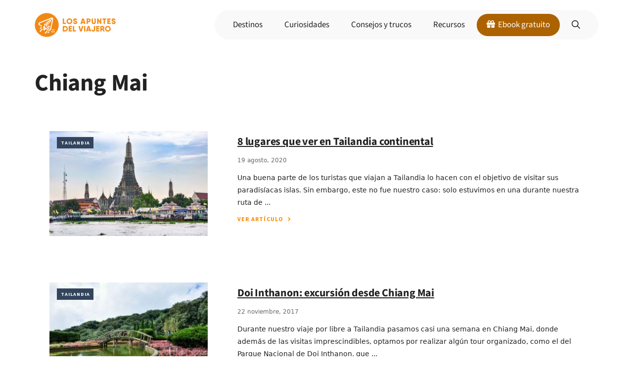

--- FILE ---
content_type: text/html; charset=UTF-8
request_url: https://losapuntesdelviajero.com/tag/chiang-mai/
body_size: 15448
content:
<!DOCTYPE html><html lang="es"><head><meta charset="UTF-8"><link rel="preconnect" href="https://fonts.gstatic.com/" crossorigin /><meta name='robots' content='noindex, follow' /><meta name="viewport" content="width=device-width, initial-scale=1"><title>Chiang Mai Archives | Los apuntes del viajero</title><meta name="description" content="Recopilación de todos los artículos de Los apuntes del viajero relacionados con" /><meta property="og:locale" content="es_ES" /><meta property="og:type" content="article" /><meta property="og:title" content="Chiang Mai Archives | Los apuntes del viajero" /><meta property="og:description" content="Recopilación de todos los artículos de Los apuntes del viajero relacionados con" /><meta property="og:url" content="https://losapuntesdelviajero.com/tag/chiang-mai/" /><meta property="og:site_name" content="Los apuntes del viajero" /><meta name="twitter:card" content="summary_large_image" /> <script type="application/ld+json" class="yoast-schema-graph">{"@context":"https://schema.org","@graph":[{"@type":"CollectionPage","@id":"https://losapuntesdelviajero.com/tag/chiang-mai/","url":"https://losapuntesdelviajero.com/tag/chiang-mai/","name":"Chiang Mai Archives | Los apuntes del viajero","isPartOf":{"@id":"https://losapuntesdelviajero.com/#website"},"primaryImageOfPage":{"@id":"https://losapuntesdelviajero.com/tag/chiang-mai/#primaryimage"},"image":{"@id":"https://losapuntesdelviajero.com/tag/chiang-mai/#primaryimage"},"thumbnailUrl":"https://losapuntesdelviajero.com/wp-content/uploads/2020/08/Bangkok-Que-ver-en-Tailandia.jpg","description":"Recopilación de todos los artículos de Los apuntes del viajero relacionados con","inLanguage":"es"},{"@type":"ImageObject","inLanguage":"es","@id":"https://losapuntesdelviajero.com/tag/chiang-mai/#primaryimage","url":"https://losapuntesdelviajero.com/wp-content/uploads/2020/08/Bangkok-Que-ver-en-Tailandia.jpg","contentUrl":"https://losapuntesdelviajero.com/wp-content/uploads/2020/08/Bangkok-Que-ver-en-Tailandia.jpg","width":800,"height":531,"caption":"Bangkok - Que ver en Tailandia"},{"@type":"WebSite","@id":"https://losapuntesdelviajero.com/#website","url":"https://losapuntesdelviajero.com/","name":"Los apuntes del viajero","description":"Blog de viajes por Europa y más allá · Desde 2008","publisher":{"@id":"https://losapuntesdelviajero.com/#organization"},"potentialAction":[{"@type":"SearchAction","target":{"@type":"EntryPoint","urlTemplate":"https://losapuntesdelviajero.com/?s={search_term_string}"},"query-input":{"@type":"PropertyValueSpecification","valueRequired":true,"valueName":"search_term_string"}}],"inLanguage":"es"},{"@type":"Organization","@id":"https://losapuntesdelviajero.com/#organization","name":"Los apuntes del viajero","url":"https://losapuntesdelviajero.com/","logo":{"@type":"ImageObject","inLanguage":"es","@id":"https://losapuntesdelviajero.com/#/schema/logo/image/","url":"https://losapuntesdelviajero.com/wp-content/uploads/2023/01/logotipo_circular_naranja.png","contentUrl":"https://losapuntesdelviajero.com/wp-content/uploads/2023/01/logotipo_circular_naranja.png","width":400,"height":400,"caption":"Los apuntes del viajero"},"image":{"@id":"https://losapuntesdelviajero.com/#/schema/logo/image/"},"sameAs":["https://www.facebook.com/apuntesdelviajero","https://instagram.com/apuntesviajero/","https://www.pinterest.es/apuntesviajero/","https://losapuntesdelviajero.substack.com/","https://www.youtube.com/c/losapuntesdelviajero"]}]}</script> <link href="https://fonts.googleapis.com" rel="preconnect" crossorigin><link href="https://use.fontawesome.com" rel="preconnect"><link href="https://pagead2.googlesyndication.com" rel="dns-prefetch"><link href="https://www.googletagmanager.com" rel="dns-prefetch"><link href="https://ajax.googleapis.com" rel="dns-prefetch"><link href="https://googleads.g.doubleclick.net" rel="dns-prefetch"><link href="https://region1.analytics.google.com" rel="dns-prefetch"><link href="https://stats.g.doubleclick.net" rel="dns-prefetch"><link href="https://www.google.es" rel="dns-prefetch"><link href="https://www.google-analytics.com" rel="dns-prefetch"><link href="https://www.google.com" rel="dns-prefetch"><link href="https://use.fontawesome.com/releases/v5.15.4/webfonts/fa-solid-900.woff2" rel="preload" as="font" type="font/woff2" crossorigin><link rel="alternate" type="application/rss+xml" title="Los apuntes del viajero &raquo; Feed" href="https://losapuntesdelviajero.com/feed/" /><link rel="alternate" type="application/rss+xml" title="Los apuntes del viajero &raquo; Feed de los comentarios" href="https://losapuntesdelviajero.com/comments/feed/" /><link rel="alternate" type="application/rss+xml" title="Los apuntes del viajero &raquo; Etiqueta Chiang Mai del feed" href="https://losapuntesdelviajero.com/tag/chiang-mai/feed/" /> <script src="[data-uri]" defer></script><script data-optimized="1" src="https://losapuntesdelviajero.com/wp-content/plugins/litespeed-cache/assets/js/webfontloader.min.js" defer></script><link data-optimized="2" rel="stylesheet" href="https://losapuntesdelviajero.com/wp-content/litespeed/css/37148befd0594a3e05428fc6ce98774d.css?ver=4fac6" /><style id='wp-block-image-inline-css'>.wp-block-image>a,.wp-block-image>figure>a{display:inline-block}.wp-block-image img{box-sizing:border-box;height:auto;max-width:100%;vertical-align:bottom}@media not (prefers-reduced-motion){.wp-block-image img.hide{visibility:hidden}.wp-block-image img.show{animation:show-content-image .4s}}.wp-block-image[style*=border-radius] img,.wp-block-image[style*=border-radius]>a{border-radius:inherit}.wp-block-image.has-custom-border img{box-sizing:border-box}.wp-block-image.aligncenter{text-align:center}.wp-block-image.alignfull>a,.wp-block-image.alignwide>a{width:100%}.wp-block-image.alignfull img,.wp-block-image.alignwide img{height:auto;width:100%}.wp-block-image .aligncenter,.wp-block-image .alignleft,.wp-block-image .alignright,.wp-block-image.aligncenter,.wp-block-image.alignleft,.wp-block-image.alignright{display:table}.wp-block-image .aligncenter>figcaption,.wp-block-image .alignleft>figcaption,.wp-block-image .alignright>figcaption,.wp-block-image.aligncenter>figcaption,.wp-block-image.alignleft>figcaption,.wp-block-image.alignright>figcaption{caption-side:bottom;display:table-caption}.wp-block-image .alignleft{float:left;margin:.5em 1em .5em 0}.wp-block-image .alignright{float:right;margin:.5em 0 .5em 1em}.wp-block-image .aligncenter{margin-left:auto;margin-right:auto}.wp-block-image :where(figcaption){margin-bottom:1em;margin-top:.5em}.wp-block-image.is-style-circle-mask img{border-radius:9999px}@supports ((-webkit-mask-image:none) or (mask-image:none)) or (-webkit-mask-image:none){.wp-block-image.is-style-circle-mask img{border-radius:0;-webkit-mask-image:url('data:image/svg+xml;utf8,<svg viewBox="0 0 100 100" xmlns="http://www.w3.org/2000/svg"><circle cx="50" cy="50" r="50"/></svg>');mask-image:url('data:image/svg+xml;utf8,<svg viewBox="0 0 100 100" xmlns="http://www.w3.org/2000/svg"><circle cx="50" cy="50" r="50"/></svg>');mask-mode:alpha;-webkit-mask-position:center;mask-position:center;-webkit-mask-repeat:no-repeat;mask-repeat:no-repeat;-webkit-mask-size:contain;mask-size:contain}}:root :where(.wp-block-image.is-style-rounded img,.wp-block-image .is-style-rounded img){border-radius:9999px}.wp-block-image figure{margin:0}.wp-lightbox-container{display:flex;flex-direction:column;position:relative}.wp-lightbox-container img{cursor:zoom-in}.wp-lightbox-container img:hover+button{opacity:1}.wp-lightbox-container button{align-items:center;backdrop-filter:blur(16px) saturate(180%);background-color:#5a5a5a40;border:none;border-radius:4px;cursor:zoom-in;display:flex;height:20px;justify-content:center;opacity:0;padding:0;position:absolute;right:16px;text-align:center;top:16px;width:20px;z-index:100}@media not (prefers-reduced-motion){.wp-lightbox-container button{transition:opacity .2s ease}}.wp-lightbox-container button:focus-visible{outline:3px auto #5a5a5a40;outline:3px auto -webkit-focus-ring-color;outline-offset:3px}.wp-lightbox-container button:hover{cursor:pointer;opacity:1}.wp-lightbox-container button:focus{opacity:1}.wp-lightbox-container button:focus,.wp-lightbox-container button:hover,.wp-lightbox-container button:not(:hover):not(:active):not(.has-background){background-color:#5a5a5a40;border:none}.wp-lightbox-overlay{box-sizing:border-box;cursor:zoom-out;height:100vh;left:0;overflow:hidden;position:fixed;top:0;visibility:hidden;width:100%;z-index:100000}.wp-lightbox-overlay .close-button{align-items:center;cursor:pointer;display:flex;justify-content:center;min-height:40px;min-width:40px;padding:0;position:absolute;right:calc(env(safe-area-inset-right) + 16px);top:calc(env(safe-area-inset-top) + 16px);z-index:5000000}.wp-lightbox-overlay .close-button:focus,.wp-lightbox-overlay .close-button:hover,.wp-lightbox-overlay .close-button:not(:hover):not(:active):not(.has-background){background:none;border:none}.wp-lightbox-overlay .lightbox-image-container{height:var(--wp--lightbox-container-height);left:50%;overflow:hidden;position:absolute;top:50%;transform:translate(-50%,-50%);transform-origin:top left;width:var(--wp--lightbox-container-width);z-index:9999999999}.wp-lightbox-overlay .wp-block-image{align-items:center;box-sizing:border-box;display:flex;height:100%;justify-content:center;margin:0;position:relative;transform-origin:0 0;width:100%;z-index:3000000}.wp-lightbox-overlay .wp-block-image img{height:var(--wp--lightbox-image-height);min-height:var(--wp--lightbox-image-height);min-width:var(--wp--lightbox-image-width);width:var(--wp--lightbox-image-width)}.wp-lightbox-overlay .wp-block-image figcaption{display:none}.wp-lightbox-overlay button{background:none;border:none}.wp-lightbox-overlay .scrim{background-color:#fff;height:100%;opacity:.9;position:absolute;width:100%;z-index:2000000}.wp-lightbox-overlay.active{visibility:visible}@media not (prefers-reduced-motion){.wp-lightbox-overlay.active{animation:turn-on-visibility .25s both}.wp-lightbox-overlay.active img{animation:turn-on-visibility .35s both}.wp-lightbox-overlay.show-closing-animation:not(.active){animation:turn-off-visibility .35s both}.wp-lightbox-overlay.show-closing-animation:not(.active) img{animation:turn-off-visibility .25s both}.wp-lightbox-overlay.zoom.active{animation:none;opacity:1;visibility:visible}.wp-lightbox-overlay.zoom.active .lightbox-image-container{animation:lightbox-zoom-in .4s}.wp-lightbox-overlay.zoom.active .lightbox-image-container img{animation:none}.wp-lightbox-overlay.zoom.active .scrim{animation:turn-on-visibility .4s forwards}.wp-lightbox-overlay.zoom.show-closing-animation:not(.active){animation:none}.wp-lightbox-overlay.zoom.show-closing-animation:not(.active) .lightbox-image-container{animation:lightbox-zoom-out .4s}.wp-lightbox-overlay.zoom.show-closing-animation:not(.active) .lightbox-image-container img{animation:none}.wp-lightbox-overlay.zoom.show-closing-animation:not(.active) .scrim{animation:turn-off-visibility .4s forwards}}@keyframes show-content-image{0%{visibility:hidden}99%{visibility:hidden}to{visibility:visible}}@keyframes turn-on-visibility{0%{opacity:0}to{opacity:1}}@keyframes turn-off-visibility{0%{opacity:1;visibility:visible}99%{opacity:0;visibility:visible}to{opacity:0;visibility:hidden}}@keyframes lightbox-zoom-in{0%{transform:translate(calc((-100vw + var(--wp--lightbox-scrollbar-width))/2 + var(--wp--lightbox-initial-left-position)),calc(-50vh + var(--wp--lightbox-initial-top-position))) scale(var(--wp--lightbox-scale))}to{transform:translate(-50%,-50%) scale(1)}}@keyframes lightbox-zoom-out{0%{transform:translate(-50%,-50%) scale(1);visibility:visible}99%{visibility:visible}to{transform:translate(calc((-100vw + var(--wp--lightbox-scrollbar-width))/2 + var(--wp--lightbox-initial-left-position)),calc(-50vh + var(--wp--lightbox-initial-top-position))) scale(var(--wp--lightbox-scale));visibility:hidden}}
/*# sourceURL=https://losapuntesdelviajero.com/wp-includes/blocks/image/style.min.css */</style> <script src="https://losapuntesdelviajero.com/wp-includes/js/jquery/jquery.min.js?ver=3.7.1" id="jquery-core-js" defer data-deferred="1"></script> <script src="https://losapuntesdelviajero.com/wp-includes/js/jquery/jquery-migrate.min.js?ver=3.4.1" id="jquery-migrate-js" defer data-deferred="1"></script>  <script>(function(w,d,s,l,i){w[l]=w[l]||[];w[l].push({'gtm.start':
new Date().getTime(),event:'gtm.js'});var f=d.getElementsByTagName(s)[0],
j=d.createElement(s),dl=l!='dataLayer'?'&l='+l:'';j.async=true;j.src=
'https://www.googletagmanager.com/gtm.js?id='+i+dl;f.parentNode.insertBefore(j,f);
})(window,document,'script','dataLayer','GTM-WT2369B');</script> <link rel="icon" href="https://losapuntesdelviajero.com/wp-content/uploads/2018/11/cropped-favicon_1_naranja-32x32.png" sizes="32x32" /><link rel="icon" href="https://losapuntesdelviajero.com/wp-content/uploads/2018/11/cropped-favicon_1_naranja-192x192.png" sizes="192x192" /><link rel="apple-touch-icon" href="https://losapuntesdelviajero.com/wp-content/uploads/2018/11/cropped-favicon_1_naranja-180x180.png" /><meta name="msapplication-TileImage" content="https://losapuntesdelviajero.com/wp-content/uploads/2018/11/cropped-favicon_1_naranja-270x270.png" /></head><body class="archive tag tag-chiang-mai tag-445 wp-custom-logo wp-embed-responsive wp-theme-generatepress wp-child-theme-generatepress_child post-image-below-header post-image-aligned-center slideout-enabled slideout-mobile sticky-menu-slide no-sidebar nav-float-right one-container header-aligned-left dropdown-hover" itemtype="https://schema.org/Blog" itemscope>
<noscript><iframe src="https://www.googletagmanager.com/ns.html?id=GTM-WT2369B"
height="0" width="0" style="display:none;visibility:hidden"></iframe></noscript>
<a class="screen-reader-text skip-link" href="#content" title="Saltar al contenido">Saltar al contenido</a><header class="site-header has-inline-mobile-toggle" id="masthead" aria-label="Sitio"  itemtype="https://schema.org/WPHeader" itemscope><div class="inside-header grid-container"><div class="site-logo">
<a href="https://losapuntesdelviajero.com/" rel="home">
<img  class="header-image is-logo-image" alt="Los apuntes del viajero" src="https://losapuntesdelviajero.com/wp-content/uploads/2020/12/cropped-cropped-cropped-amp-logo-nar-hor-55px.png" srcset="https://losapuntesdelviajero.com/wp-content/uploads/2020/12/cropped-cropped-cropped-amp-logo-nar-hor-55px.png 1x, https://losapuntesdelviajero.com/wp-content/uploads/2018/11/logo-los-apuntes-del-viajero_retina2x.png 2x" width="164" height="49" />
</a></div><nav class="main-navigation mobile-menu-control-wrapper" id="mobile-menu-control-wrapper" aria-label="Cambiar a móvil"><div class="menu-bar-items">	<span class="menu-bar-item">
<a href="#" role="button" aria-label="Abrir búsqueda" aria-haspopup="dialog" aria-controls="gp-search" data-gpmodal-trigger="gp-search"><span class="gp-icon icon-search"><svg viewBox="0 0 512 512" aria-hidden="true" xmlns="http://www.w3.org/2000/svg" width="1em" height="1em"><path fill-rule="evenodd" clip-rule="evenodd" d="M208 48c-88.366 0-160 71.634-160 160s71.634 160 160 160 160-71.634 160-160S296.366 48 208 48zM0 208C0 93.125 93.125 0 208 0s208 93.125 208 208c0 48.741-16.765 93.566-44.843 129.024l133.826 134.018c9.366 9.379 9.355 24.575-.025 33.941-9.379 9.366-24.575 9.355-33.941-.025L337.238 370.987C301.747 399.167 256.839 416 208 416 93.125 416 0 322.875 0 208z" /></svg><svg viewBox="0 0 512 512" aria-hidden="true" xmlns="http://www.w3.org/2000/svg" width="1em" height="1em"><path d="M71.029 71.029c9.373-9.372 24.569-9.372 33.942 0L256 222.059l151.029-151.03c9.373-9.372 24.569-9.372 33.942 0 9.372 9.373 9.372 24.569 0 33.942L289.941 256l151.03 151.029c9.372 9.373 9.372 24.569 0 33.942-9.373 9.372-24.569 9.372-33.942 0L256 289.941l-151.029 151.03c-9.373 9.372-24.569 9.372-33.942 0-9.372-9.373-9.372-24.569 0-33.942L222.059 256 71.029 104.971c-9.372-9.373-9.372-24.569 0-33.942z" /></svg></span></a>
</span></div>		<button data-nav="site-navigation" class="menu-toggle" aria-controls="generate-slideout-menu" aria-expanded="false">
<span class="gp-icon icon-menu-bars"><svg viewBox="0 0 512 512" aria-hidden="true" xmlns="http://www.w3.org/2000/svg" width="1em" height="1em"><path d="M0 96c0-13.255 10.745-24 24-24h464c13.255 0 24 10.745 24 24s-10.745 24-24 24H24c-13.255 0-24-10.745-24-24zm0 160c0-13.255 10.745-24 24-24h464c13.255 0 24 10.745 24 24s-10.745 24-24 24H24c-13.255 0-24-10.745-24-24zm0 160c0-13.255 10.745-24 24-24h464c13.255 0 24 10.745 24 24s-10.745 24-24 24H24c-13.255 0-24-10.745-24-24z" /></svg><svg viewBox="0 0 512 512" aria-hidden="true" xmlns="http://www.w3.org/2000/svg" width="1em" height="1em"><path d="M71.029 71.029c9.373-9.372 24.569-9.372 33.942 0L256 222.059l151.029-151.03c9.373-9.372 24.569-9.372 33.942 0 9.372 9.373 9.372 24.569 0 33.942L289.941 256l151.03 151.029c9.372 9.373 9.372 24.569 0 33.942-9.373 9.372-24.569 9.372-33.942 0L256 289.941l-151.029 151.03c-9.373 9.372-24.569 9.372-33.942 0-9.372-9.373-9.372-24.569 0-33.942L222.059 256 71.029 104.971c-9.372-9.373-9.372-24.569 0-33.942z" /></svg></span><span class="screen-reader-text">Menú</span>		</button></nav><nav class="main-navigation has-menu-bar-items sub-menu-right" id="site-navigation" aria-label="Principal"  itemtype="https://schema.org/SiteNavigationElement" itemscope><div class="inside-navigation grid-container">
<button class="menu-toggle" aria-controls="generate-slideout-menu" aria-expanded="false">
<span class="gp-icon icon-menu-bars"><svg viewBox="0 0 512 512" aria-hidden="true" xmlns="http://www.w3.org/2000/svg" width="1em" height="1em"><path d="M0 96c0-13.255 10.745-24 24-24h464c13.255 0 24 10.745 24 24s-10.745 24-24 24H24c-13.255 0-24-10.745-24-24zm0 160c0-13.255 10.745-24 24-24h464c13.255 0 24 10.745 24 24s-10.745 24-24 24H24c-13.255 0-24-10.745-24-24zm0 160c0-13.255 10.745-24 24-24h464c13.255 0 24 10.745 24 24s-10.745 24-24 24H24c-13.255 0-24-10.745-24-24z" /></svg><svg viewBox="0 0 512 512" aria-hidden="true" xmlns="http://www.w3.org/2000/svg" width="1em" height="1em"><path d="M71.029 71.029c9.373-9.372 24.569-9.372 33.942 0L256 222.059l151.029-151.03c9.373-9.372 24.569-9.372 33.942 0 9.372 9.373 9.372 24.569 0 33.942L289.941 256l151.03 151.029c9.372 9.373 9.372 24.569 0 33.942-9.373 9.372-24.569 9.372-33.942 0L256 289.941l-151.029 151.03c-9.373 9.372-24.569 9.372-33.942 0-9.372-9.373-9.372-24.569 0-33.942L222.059 256 71.029 104.971c-9.372-9.373-9.372-24.569 0-33.942z" /></svg></span><span class="screen-reader-text">Menú</span>				</button><div id="primary-menu" class="main-nav"><ul id="menu-ubermenu" class=" menu sf-menu"><li id="menu-item-23955" class="menu-item menu-item-type-post_type menu-item-object-page menu-item-23955"><a href="https://losapuntesdelviajero.com/destinos/">Destinos</a></li><li id="menu-item-23956" class="menu-item menu-item-type-taxonomy menu-item-object-category menu-item-23956"><a href="https://losapuntesdelviajero.com/viajar/curiosidades-viajes/">Curiosidades</a></li><li id="menu-item-23957" class="menu-item menu-item-type-taxonomy menu-item-object-category menu-item-23957"><a href="https://losapuntesdelviajero.com/viajar/consejos-trucos-viajes/">Consejos y trucos</a></li><li id="menu-item-12913" class="menu-item menu-item-type-post_type menu-item-object-page menu-item-12913"><a href="https://losapuntesdelviajero.com/webs-para-organizar-viaje/">Recursos</a></li><li id="menu-item-24474" class="menu-item menu-item-type-post_type menu-item-object-page menu-item-24474"><a href="https://losapuntesdelviajero.com/newsletter/"><i class="fas fa-gift"></i> Ebook gratuito</a></li></ul></div><div class="menu-bar-items">	<span class="menu-bar-item">
<a href="#" role="button" aria-label="Abrir búsqueda" aria-haspopup="dialog" aria-controls="gp-search" data-gpmodal-trigger="gp-search"><span class="gp-icon icon-search"><svg viewBox="0 0 512 512" aria-hidden="true" xmlns="http://www.w3.org/2000/svg" width="1em" height="1em"><path fill-rule="evenodd" clip-rule="evenodd" d="M208 48c-88.366 0-160 71.634-160 160s71.634 160 160 160 160-71.634 160-160S296.366 48 208 48zM0 208C0 93.125 93.125 0 208 0s208 93.125 208 208c0 48.741-16.765 93.566-44.843 129.024l133.826 134.018c9.366 9.379 9.355 24.575-.025 33.941-9.379 9.366-24.575 9.355-33.941-.025L337.238 370.987C301.747 399.167 256.839 416 208 416 93.125 416 0 322.875 0 208z" /></svg><svg viewBox="0 0 512 512" aria-hidden="true" xmlns="http://www.w3.org/2000/svg" width="1em" height="1em"><path d="M71.029 71.029c9.373-9.372 24.569-9.372 33.942 0L256 222.059l151.029-151.03c9.373-9.372 24.569-9.372 33.942 0 9.372 9.373 9.372 24.569 0 33.942L289.941 256l151.03 151.029c9.372 9.373 9.372 24.569 0 33.942-9.373 9.372-24.569 9.372-33.942 0L256 289.941l-151.029 151.03c-9.373 9.372-24.569 9.372-33.942 0-9.372-9.373-9.372-24.569 0-33.942L222.059 256 71.029 104.971c-9.372-9.373-9.372-24.569 0-33.942z" /></svg></span></a>
</span></div></div></nav></div></header><div class="site grid-container container hfeed" id="page"><div class="site-content" id="content"><div class="content-area" id="primary"><main class="site-main" id="main"><header class="page-header" aria-label="Página"><div class="grid-container grid-parent"><p id="breadcrumbs"></p></div><h1 class="page-title">
Chiang Mai</h1></header><article id="post-15045" class="dynamic-content-template post-15045 post type-post status-publish format-standard has-post-thumbnail hentry category-tailandia tag-bangkok tag-chiang-mai tag-chiang-rai tag-kanchanaburi tag-patri no-featured-image-padding"><div class="gb-container gb-container-f8c89c2a"><div class="gb-inside-container"><div class="gb-grid-wrapper gb-grid-wrapper-77674f56"><div class="gb-grid-column gb-grid-column-e8a7c358"><div class="gb-container gb-container-e8a7c358"><div class="wp-block-group"><div class="wp-block-group__inner-container is-layout-constrained wp-block-group-is-layout-constrained"><div class="gb-container gb-container-2a4a34eb"><div class="gb-inside-container"><div class="gb-button-wrapper gb-button-wrapper-135f96db">
<a class="gb-button gb-button-db7e6d2e gb-button-text post-term-item post-term-tailandia" href="https://losapuntesdelviajero.com/viajar/asia/tailandia/">Tailandia</a></div></div></div><figure class="gb-block-image gb-block-image-40dc14bb"><a href="https://losapuntesdelviajero.com/que-ver-tailandia/"><img data-lazyloaded="1" src="[data-uri]" width="300" height="199" data-src="https://losapuntesdelviajero.com/wp-content/uploads/2020/08/Bangkok-Que-ver-en-Tailandia-300x199.jpg" class="gb-image-40dc14bb" alt="Bangkok - Que ver en Tailandia" decoding="async" data-srcset="https://losapuntesdelviajero.com/wp-content/uploads/2020/08/Bangkok-Que-ver-en-Tailandia-300x199.jpg 300w, https://losapuntesdelviajero.com/wp-content/uploads/2020/08/Bangkok-Que-ver-en-Tailandia-768x510.jpg 768w, https://losapuntesdelviajero.com/wp-content/uploads/2020/08/Bangkok-Que-ver-en-Tailandia-310x205.jpg 310w, https://losapuntesdelviajero.com/wp-content/uploads/2020/08/Bangkok-Que-ver-en-Tailandia.jpg 800w" data-sizes="(max-width: 300px) 100vw, 300px" /><noscript><img width="300" height="199" src="https://losapuntesdelviajero.com/wp-content/uploads/2020/08/Bangkok-Que-ver-en-Tailandia-300x199.jpg" class="gb-image-40dc14bb" alt="Bangkok - Que ver en Tailandia" decoding="async" srcset="https://losapuntesdelviajero.com/wp-content/uploads/2020/08/Bangkok-Que-ver-en-Tailandia-300x199.jpg 300w, https://losapuntesdelviajero.com/wp-content/uploads/2020/08/Bangkok-Que-ver-en-Tailandia-768x510.jpg 768w, https://losapuntesdelviajero.com/wp-content/uploads/2020/08/Bangkok-Que-ver-en-Tailandia-310x205.jpg 310w, https://losapuntesdelviajero.com/wp-content/uploads/2020/08/Bangkok-Que-ver-en-Tailandia.jpg 800w" sizes="(max-width: 300px) 100vw, 300px" /></noscript></a></figure></div></div></div></div><div class="gb-grid-column gb-grid-column-57e77889"><div class="gb-container gb-container-57e77889"><div class="gb-container gb-container-71ff0ae8"><div class="gb-inside-container"><h2 class="gb-headline gb-headline-c113596a gb-headline-text"><a href="https://losapuntesdelviajero.com/que-ver-tailandia/">8 lugares que ver en Tailandia continental</a></h2><div class="gb-headline gb-headline-6cffd192 gb-headline-text"><time class="entry-date published" datetime="2020-08-19T11:48:59+02:00">19 agosto, 2020</time></div><p class="gb-headline gb-headline-4259b56a gb-headline-text">Una buena parte de los turistas que viajan a Tailandia lo hacen con el objetivo de visitar sus paradisíacas islas. Sin embargo, este no fue nuestro caso: solo estuvimos en una durante nuestra ruta de ...</p><div class="gb-button-wrapper gb-button-wrapper-5cbe57a5">
<a class="gb-button gb-button-77995f77" href="https://losapuntesdelviajero.com/que-ver-tailandia/"><span class="gb-button-text">ver artículo</span><span class="gb-icon"><svg aria-hidden="true" role="img" height="1em" width="1em" viewbox="0 0 256 512" xmlns="http://www.w3.org/2000/svg"><path fill="currentColor" d="M224.3 273l-136 136c-9.4 9.4-24.6 9.4-33.9 0l-22.6-22.6c-9.4-9.4-9.4-24.6 0-33.9l96.4-96.4-96.4-96.4c-9.4-9.4-9.4-24.6 0-33.9L54.3 103c9.4-9.4 24.6-9.4 33.9 0l136 136c9.5 9.4 9.5 24.6.1 34z"></path></svg></span></a></div></div></div></div></div></div></div></div></article><article id="post-9502" class="dynamic-content-template post-9502 post type-post status-publish format-standard has-post-thumbnail hentry category-tailandia tag-chiang-mai tag-rincones-naturales no-featured-image-padding"><div class="gb-container gb-container-f8c89c2a"><div class="gb-inside-container"><div class="gb-grid-wrapper gb-grid-wrapper-77674f56"><div class="gb-grid-column gb-grid-column-e8a7c358"><div class="gb-container gb-container-e8a7c358"><div class="wp-block-group"><div class="wp-block-group__inner-container is-layout-constrained wp-block-group-is-layout-constrained"><div class="gb-container gb-container-2a4a34eb"><div class="gb-inside-container"><div class="gb-button-wrapper gb-button-wrapper-135f96db">
<a class="gb-button gb-button-db7e6d2e gb-button-text post-term-item post-term-tailandia" href="https://losapuntesdelviajero.com/viajar/asia/tailandia/">Tailandia</a></div></div></div><figure class="gb-block-image gb-block-image-40dc14bb"><a href="https://losapuntesdelviajero.com/doi-inthanon-excursion-chiang-mai/"><img data-lazyloaded="1" src="[data-uri]" width="300" height="199" data-src="https://losapuntesdelviajero.com/wp-content/uploads/2017/11/Excursión-a-Doi-Inthanon-desde-Chiang-Mai-Tailandia-20-300x199.jpg" class="gb-image-40dc14bb" alt="Excursión a Doi Inthanon desde Chiang Mai - Tailandia" decoding="async" data-srcset="https://losapuntesdelviajero.com/wp-content/uploads/2017/11/Excursión-a-Doi-Inthanon-desde-Chiang-Mai-Tailandia-20-300x199.jpg 300w, https://losapuntesdelviajero.com/wp-content/uploads/2017/11/Excursión-a-Doi-Inthanon-desde-Chiang-Mai-Tailandia-20-768x510.jpg 768w, https://losapuntesdelviajero.com/wp-content/uploads/2017/11/Excursión-a-Doi-Inthanon-desde-Chiang-Mai-Tailandia-20-310x205.jpg 310w, https://losapuntesdelviajero.com/wp-content/uploads/2017/11/Excursión-a-Doi-Inthanon-desde-Chiang-Mai-Tailandia-20.jpg 800w" data-sizes="(max-width: 300px) 100vw, 300px" /><noscript><img width="300" height="199" src="https://losapuntesdelviajero.com/wp-content/uploads/2017/11/Excursión-a-Doi-Inthanon-desde-Chiang-Mai-Tailandia-20-300x199.jpg" class="gb-image-40dc14bb" alt="Excursión a Doi Inthanon desde Chiang Mai - Tailandia" decoding="async" srcset="https://losapuntesdelviajero.com/wp-content/uploads/2017/11/Excursión-a-Doi-Inthanon-desde-Chiang-Mai-Tailandia-20-300x199.jpg 300w, https://losapuntesdelviajero.com/wp-content/uploads/2017/11/Excursión-a-Doi-Inthanon-desde-Chiang-Mai-Tailandia-20-768x510.jpg 768w, https://losapuntesdelviajero.com/wp-content/uploads/2017/11/Excursión-a-Doi-Inthanon-desde-Chiang-Mai-Tailandia-20-310x205.jpg 310w, https://losapuntesdelviajero.com/wp-content/uploads/2017/11/Excursión-a-Doi-Inthanon-desde-Chiang-Mai-Tailandia-20.jpg 800w" sizes="(max-width: 300px) 100vw, 300px" /></noscript></a></figure></div></div></div></div><div class="gb-grid-column gb-grid-column-57e77889"><div class="gb-container gb-container-57e77889"><div class="gb-container gb-container-71ff0ae8"><div class="gb-inside-container"><h2 class="gb-headline gb-headline-c113596a gb-headline-text"><a href="https://losapuntesdelviajero.com/doi-inthanon-excursion-chiang-mai/">Doi Inthanon: excursión desde Chiang Mai</a></h2><div class="gb-headline gb-headline-6cffd192 gb-headline-text"><time class="entry-date published" datetime="2017-11-22T17:48:21+01:00">22 noviembre, 2017</time></div><p class="gb-headline gb-headline-4259b56a gb-headline-text">Durante nuestro viaje por libre a Tailandia pasamos casi una semana en Chiang Mai, donde además de las visitas imprescindibles, optamos por realizar algún tour organizado, como el del Parque Nacional de Doi Inthanon, que ...</p><div class="gb-button-wrapper gb-button-wrapper-5cbe57a5">
<a class="gb-button gb-button-77995f77" href="https://losapuntesdelviajero.com/doi-inthanon-excursion-chiang-mai/"><span class="gb-button-text">ver artículo</span><span class="gb-icon"><svg aria-hidden="true" role="img" height="1em" width="1em" viewbox="0 0 256 512" xmlns="http://www.w3.org/2000/svg"><path fill="currentColor" d="M224.3 273l-136 136c-9.4 9.4-24.6 9.4-33.9 0l-22.6-22.6c-9.4-9.4-9.4-24.6 0-33.9l96.4-96.4-96.4-96.4c-9.4-9.4-9.4-24.6 0-33.9L54.3 103c9.4-9.4 24.6-9.4 33.9 0l136 136c9.5 9.4 9.5 24.6.1 34z"></path></svg></span></a></div></div></div></div></div></div></div></div></article><article id="post-5395" class="dynamic-content-template post-5395 post type-post status-publish format-standard has-post-thumbnail hentry category-tailandia tag-budismo tag-chiang-mai tag-templos no-featured-image-padding"><div class="gb-container gb-container-f8c89c2a"><div class="gb-inside-container"><div class="gb-grid-wrapper gb-grid-wrapper-77674f56"><div class="gb-grid-column gb-grid-column-e8a7c358"><div class="gb-container gb-container-e8a7c358"><div class="wp-block-group"><div class="wp-block-group__inner-container is-layout-constrained wp-block-group-is-layout-constrained"><div class="gb-container gb-container-2a4a34eb"><div class="gb-inside-container"><div class="gb-button-wrapper gb-button-wrapper-135f96db">
<a class="gb-button gb-button-db7e6d2e gb-button-text post-term-item post-term-tailandia" href="https://losapuntesdelviajero.com/viajar/asia/tailandia/">Tailandia</a></div></div></div><figure class="gb-block-image gb-block-image-40dc14bb"><a href="https://losapuntesdelviajero.com/que-ver-en-chiang-mai-tailandia-10-visitas-imprescindibles/"><img data-lazyloaded="1" src="[data-uri]" width="300" height="199" data-src="https://losapuntesdelviajero.com/wp-content/uploads/2016/11/Lugares-que-ver-en-Chiang-Mai-Tailandia-300x199.jpg" class="gb-image-40dc14bb" alt="Lugares que ver en Chiang Mai - Tailandia" decoding="async" data-srcset="https://losapuntesdelviajero.com/wp-content/uploads/2016/11/Lugares-que-ver-en-Chiang-Mai-Tailandia-300x199.jpg 300w, https://losapuntesdelviajero.com/wp-content/uploads/2016/11/Lugares-que-ver-en-Chiang-Mai-Tailandia-1024x680.jpg 1024w, https://losapuntesdelviajero.com/wp-content/uploads/2016/11/Lugares-que-ver-en-Chiang-Mai-Tailandia-768x510.jpg 768w, https://losapuntesdelviajero.com/wp-content/uploads/2016/11/Lugares-que-ver-en-Chiang-Mai-Tailandia.jpg 1200w" data-sizes="(max-width: 300px) 100vw, 300px" /><noscript><img width="300" height="199" src="https://losapuntesdelviajero.com/wp-content/uploads/2016/11/Lugares-que-ver-en-Chiang-Mai-Tailandia-300x199.jpg" class="gb-image-40dc14bb" alt="Lugares que ver en Chiang Mai - Tailandia" decoding="async" srcset="https://losapuntesdelviajero.com/wp-content/uploads/2016/11/Lugares-que-ver-en-Chiang-Mai-Tailandia-300x199.jpg 300w, https://losapuntesdelviajero.com/wp-content/uploads/2016/11/Lugares-que-ver-en-Chiang-Mai-Tailandia-1024x680.jpg 1024w, https://losapuntesdelviajero.com/wp-content/uploads/2016/11/Lugares-que-ver-en-Chiang-Mai-Tailandia-768x510.jpg 768w, https://losapuntesdelviajero.com/wp-content/uploads/2016/11/Lugares-que-ver-en-Chiang-Mai-Tailandia.jpg 1200w" sizes="(max-width: 300px) 100vw, 300px" /></noscript></a></figure></div></div></div></div><div class="gb-grid-column gb-grid-column-57e77889"><div class="gb-container gb-container-57e77889"><div class="gb-container gb-container-71ff0ae8"><div class="gb-inside-container"><h2 class="gb-headline gb-headline-c113596a gb-headline-text"><a href="https://losapuntesdelviajero.com/que-ver-en-chiang-mai-tailandia-10-visitas-imprescindibles/">10 lugares que ver en Chiang Mai (Tailandia)</a></h2><div class="gb-headline gb-headline-6cffd192 gb-headline-text"><time class="entry-date published" datetime="2016-11-22T19:55:00+01:00">22 noviembre, 2016</time></div><p class="gb-headline gb-headline-4259b56a gb-headline-text">Chiang Mai, situada a unos 700km al norte de Bangkok, es una de las ciudades más visitadas de Tailandia. Naturaleza, fauna, templos budistas, comida callejera, mercadillos y un ambiente relajado y agradable para los turistas son ...</p><div class="gb-button-wrapper gb-button-wrapper-5cbe57a5">
<a class="gb-button gb-button-77995f77" href="https://losapuntesdelviajero.com/que-ver-en-chiang-mai-tailandia-10-visitas-imprescindibles/"><span class="gb-button-text">ver artículo</span><span class="gb-icon"><svg aria-hidden="true" role="img" height="1em" width="1em" viewbox="0 0 256 512" xmlns="http://www.w3.org/2000/svg"><path fill="currentColor" d="M224.3 273l-136 136c-9.4 9.4-24.6 9.4-33.9 0l-22.6-22.6c-9.4-9.4-9.4-24.6 0-33.9l96.4-96.4-96.4-96.4c-9.4-9.4-9.4-24.6 0-33.9L54.3 103c9.4-9.4 24.6-9.4 33.9 0l136 136c9.5 9.4 9.5 24.6.1 34z"></path></svg></span></a></div></div></div></div></div></div></div></div></article><article id="post-7022" class="dynamic-content-template post-7022 post type-post status-publish format-standard has-post-thumbnail hentry category-tailandia tag-budismo tag-chiang-mai tag-chiang-rai tag-templos no-featured-image-padding"><div class="gb-container gb-container-f8c89c2a"><div class="gb-inside-container"><div class="gb-grid-wrapper gb-grid-wrapper-77674f56"><div class="gb-grid-column gb-grid-column-e8a7c358"><div class="gb-container gb-container-e8a7c358"><div class="wp-block-group"><div class="wp-block-group__inner-container is-layout-constrained wp-block-group-is-layout-constrained"><div class="gb-container gb-container-2a4a34eb"><div class="gb-inside-container"><div class="gb-button-wrapper gb-button-wrapper-135f96db">
<a class="gb-button gb-button-db7e6d2e gb-button-text post-term-item post-term-tailandia" href="https://losapuntesdelviajero.com/viajar/asia/tailandia/">Tailandia</a></div></div></div><figure class="gb-block-image gb-block-image-40dc14bb"><a href="https://losapuntesdelviajero.com/templo-blanco-chiang-rai-tailandia/"><img data-lazyloaded="1" src="[data-uri]" width="300" height="199" data-src="https://losapuntesdelviajero.com/wp-content/uploads/2016/01/Templo-Blanco-de-Chiang-Rai-Tailandia-6-300x199.jpg" class="gb-image-40dc14bb" alt="Templo Blanco de Chiang Rai (Tailandia)" decoding="async" data-srcset="https://losapuntesdelviajero.com/wp-content/uploads/2016/01/Templo-Blanco-de-Chiang-Rai-Tailandia-6-300x199.jpg 300w, https://losapuntesdelviajero.com/wp-content/uploads/2016/01/Templo-Blanco-de-Chiang-Rai-Tailandia-6-768x510.jpg 768w, https://losapuntesdelviajero.com/wp-content/uploads/2016/01/Templo-Blanco-de-Chiang-Rai-Tailandia-6-310x205.jpg 310w, https://losapuntesdelviajero.com/wp-content/uploads/2016/01/Templo-Blanco-de-Chiang-Rai-Tailandia-6.jpg 800w" data-sizes="(max-width: 300px) 100vw, 300px" /><noscript><img width="300" height="199" src="https://losapuntesdelviajero.com/wp-content/uploads/2016/01/Templo-Blanco-de-Chiang-Rai-Tailandia-6-300x199.jpg" class="gb-image-40dc14bb" alt="Templo Blanco de Chiang Rai (Tailandia)" decoding="async" srcset="https://losapuntesdelviajero.com/wp-content/uploads/2016/01/Templo-Blanco-de-Chiang-Rai-Tailandia-6-300x199.jpg 300w, https://losapuntesdelviajero.com/wp-content/uploads/2016/01/Templo-Blanco-de-Chiang-Rai-Tailandia-6-768x510.jpg 768w, https://losapuntesdelviajero.com/wp-content/uploads/2016/01/Templo-Blanco-de-Chiang-Rai-Tailandia-6-310x205.jpg 310w, https://losapuntesdelviajero.com/wp-content/uploads/2016/01/Templo-Blanco-de-Chiang-Rai-Tailandia-6.jpg 800w" sizes="(max-width: 300px) 100vw, 300px" /></noscript></a></figure></div></div></div></div><div class="gb-grid-column gb-grid-column-57e77889"><div class="gb-container gb-container-57e77889"><div class="gb-container gb-container-71ff0ae8"><div class="gb-inside-container"><h2 class="gb-headline gb-headline-c113596a gb-headline-text"><a href="https://losapuntesdelviajero.com/templo-blanco-chiang-rai-tailandia/">Templo Blanco de Chiang Rai (Tailandia)</a></h2><div class="gb-headline gb-headline-6cffd192 gb-headline-text"><time class="entry-date published" datetime="2016-01-20T17:58:10+01:00">20 enero, 2016</time></div><p class="gb-headline gb-headline-4259b56a gb-headline-text">Cuando nuestro viaje por Tailandia nos llevó a Chiang Mai (en el norte del país) aún no teníamos claro si continuaríamos la ruta por Laos o si volveríamos hacia el sur. Finalmente decidimos no abarcar demasiado ...</p><div class="gb-button-wrapper gb-button-wrapper-5cbe57a5">
<a class="gb-button gb-button-77995f77" href="https://losapuntesdelviajero.com/templo-blanco-chiang-rai-tailandia/"><span class="gb-button-text">ver artículo</span><span class="gb-icon"><svg aria-hidden="true" role="img" height="1em" width="1em" viewbox="0 0 256 512" xmlns="http://www.w3.org/2000/svg"><path fill="currentColor" d="M224.3 273l-136 136c-9.4 9.4-24.6 9.4-33.9 0l-22.6-22.6c-9.4-9.4-9.4-24.6 0-33.9l96.4-96.4-96.4-96.4c-9.4-9.4-9.4-24.6 0-33.9L54.3 103c9.4-9.4 24.6-9.4 33.9 0l136 136c9.5 9.4 9.5 24.6.1 34z"></path></svg></span></a></div></div></div></div></div></div></div></div></article><article id="post-6495" class="dynamic-content-template post-6495 post type-post status-publish format-standard has-post-thumbnail hentry category-tailandia tag-bangkok tag-chiang-mai tag-patrimonio-de-la-humanidad tag-sukhothai no-featured-image-padding"><div class="gb-container gb-container-f8c89c2a"><div class="gb-inside-container"><div class="gb-grid-wrapper gb-grid-wrapper-77674f56"><div class="gb-grid-column gb-grid-column-e8a7c358"><div class="gb-container gb-container-e8a7c358"><div class="wp-block-group"><div class="wp-block-group__inner-container is-layout-constrained wp-block-group-is-layout-constrained"><div class="gb-container gb-container-2a4a34eb"><div class="gb-inside-container"><div class="gb-button-wrapper gb-button-wrapper-135f96db">
<a class="gb-button gb-button-db7e6d2e gb-button-text post-term-item post-term-tailandia" href="https://losapuntesdelviajero.com/viajar/asia/tailandia/">Tailandia</a></div></div></div><figure class="gb-block-image gb-block-image-40dc14bb"><a href="https://losapuntesdelviajero.com/visitar-sukhothai-tailandia-que-ver-y-como-llegar/"><img data-lazyloaded="1" src="[data-uri]" width="300" height="199" data-src="https://losapuntesdelviajero.com/wp-content/uploads/2015/06/Sukhothai-Tailandia-8-300x199.jpg" class="gb-image-40dc14bb" alt="Wat Si Sawai - Sukhothai - Tailandia" decoding="async" data-srcset="https://losapuntesdelviajero.com/wp-content/uploads/2015/06/Sukhothai-Tailandia-8-300x199.jpg 300w, https://losapuntesdelviajero.com/wp-content/uploads/2015/06/Sukhothai-Tailandia-8-310x205.jpg 310w, https://losapuntesdelviajero.com/wp-content/uploads/2015/06/Sukhothai-Tailandia-8.jpg 800w" data-sizes="(max-width: 300px) 100vw, 300px" /><noscript><img width="300" height="199" src="https://losapuntesdelviajero.com/wp-content/uploads/2015/06/Sukhothai-Tailandia-8-300x199.jpg" class="gb-image-40dc14bb" alt="Wat Si Sawai - Sukhothai - Tailandia" decoding="async" srcset="https://losapuntesdelviajero.com/wp-content/uploads/2015/06/Sukhothai-Tailandia-8-300x199.jpg 300w, https://losapuntesdelviajero.com/wp-content/uploads/2015/06/Sukhothai-Tailandia-8-310x205.jpg 310w, https://losapuntesdelviajero.com/wp-content/uploads/2015/06/Sukhothai-Tailandia-8.jpg 800w" sizes="(max-width: 300px) 100vw, 300px" /></noscript></a></figure></div></div></div></div><div class="gb-grid-column gb-grid-column-57e77889"><div class="gb-container gb-container-57e77889"><div class="gb-container gb-container-71ff0ae8"><div class="gb-inside-container"><h2 class="gb-headline gb-headline-c113596a gb-headline-text"><a href="https://losapuntesdelviajero.com/visitar-sukhothai-tailandia-que-ver-y-como-llegar/">Sukhothai (Tailandia): qué ver y cómo llegar</a></h2><div class="gb-headline gb-headline-6cffd192 gb-headline-text"><time class="entry-date published" datetime="2015-06-05T20:17:40+02:00">5 junio, 2015</time></div><p class="gb-headline gb-headline-4259b56a gb-headline-text">El Parque Histórico de Sukhothai, situado unos 450km al norte de Bangkok y 300km al sur de Chiang Mai, es un parque arqueológico que contiene las ruinas de decenas de templos y otras edificaciones de los siglos s.XIII ...</p><div class="gb-button-wrapper gb-button-wrapper-5cbe57a5">
<a class="gb-button gb-button-77995f77" href="https://losapuntesdelviajero.com/visitar-sukhothai-tailandia-que-ver-y-como-llegar/"><span class="gb-button-text">ver artículo</span><span class="gb-icon"><svg aria-hidden="true" role="img" height="1em" width="1em" viewbox="0 0 256 512" xmlns="http://www.w3.org/2000/svg"><path fill="currentColor" d="M224.3 273l-136 136c-9.4 9.4-24.6 9.4-33.9 0l-22.6-22.6c-9.4-9.4-9.4-24.6 0-33.9l96.4-96.4-96.4-96.4c-9.4-9.4-9.4-24.6 0-33.9L54.3 103c9.4-9.4 24.6-9.4 33.9 0l136 136c9.5 9.4 9.5 24.6.1 34z"></path></svg></span></a></div></div></div></div></div></div></div></div></article><article id="post-5406" class="dynamic-content-template post-5406 post type-post status-publish format-standard has-post-thumbnail hentry category-tailandia tag-budismo tag-chiang-mai tag-templos no-featured-image-padding"><div class="gb-container gb-container-f8c89c2a"><div class="gb-inside-container"><div class="gb-grid-wrapper gb-grid-wrapper-77674f56"><div class="gb-grid-column gb-grid-column-e8a7c358"><div class="gb-container gb-container-e8a7c358"><div class="wp-block-group"><div class="wp-block-group__inner-container is-layout-constrained wp-block-group-is-layout-constrained"><div class="gb-container gb-container-2a4a34eb"><div class="gb-inside-container"><div class="gb-button-wrapper gb-button-wrapper-135f96db">
<a class="gb-button gb-button-db7e6d2e gb-button-text post-term-item post-term-tailandia" href="https://losapuntesdelviajero.com/viajar/asia/tailandia/">Tailandia</a></div></div></div><figure class="gb-block-image gb-block-image-40dc14bb"><a href="https://losapuntesdelviajero.com/doi-suthep-visita-obligada-en-chiang-mai-tailandia/"><img data-lazyloaded="1" src="[data-uri]" width="300" height="199" data-src="https://losapuntesdelviajero.com/wp-content/uploads/2014/07/Wat-Doi-Suthep-Chiang-Mai-Tailandia-8-300x199.jpg" class="gb-image-40dc14bb" alt="Wat Doi Suthep (Chiang Mai, Tailandia)" decoding="async" data-srcset="https://losapuntesdelviajero.com/wp-content/uploads/2014/07/Wat-Doi-Suthep-Chiang-Mai-Tailandia-8-300x199.jpg 300w, https://losapuntesdelviajero.com/wp-content/uploads/2014/07/Wat-Doi-Suthep-Chiang-Mai-Tailandia-8.jpg 800w" data-sizes="(max-width: 300px) 100vw, 300px" /><noscript><img width="300" height="199" src="https://losapuntesdelviajero.com/wp-content/uploads/2014/07/Wat-Doi-Suthep-Chiang-Mai-Tailandia-8-300x199.jpg" class="gb-image-40dc14bb" alt="Wat Doi Suthep (Chiang Mai, Tailandia)" decoding="async" srcset="https://losapuntesdelviajero.com/wp-content/uploads/2014/07/Wat-Doi-Suthep-Chiang-Mai-Tailandia-8-300x199.jpg 300w, https://losapuntesdelviajero.com/wp-content/uploads/2014/07/Wat-Doi-Suthep-Chiang-Mai-Tailandia-8.jpg 800w" sizes="(max-width: 300px) 100vw, 300px" /></noscript></a></figure></div></div></div></div><div class="gb-grid-column gb-grid-column-57e77889"><div class="gb-container gb-container-57e77889"><div class="gb-container gb-container-71ff0ae8"><div class="gb-inside-container"><h2 class="gb-headline gb-headline-c113596a gb-headline-text"><a href="https://losapuntesdelviajero.com/doi-suthep-visita-obligada-en-chiang-mai-tailandia/">Doi Suthep, visita obligada en Chiang Mai (Tailandia)</a></h2><div class="gb-headline gb-headline-6cffd192 gb-headline-text"><time class="entry-date published" datetime="2014-07-02T22:18:02+02:00">2 julio, 2014</time></div><p class="gb-headline gb-headline-4259b56a gb-headline-text">Una de las visitas imprescindibles en Chiang Mai es el templo Wat Phra That Doi Suthep, a menudo referido simplemente como Doi Suthep, que es el nombre de la montaña en la que se encuentra. ...</p><div class="gb-button-wrapper gb-button-wrapper-5cbe57a5">
<a class="gb-button gb-button-77995f77" href="https://losapuntesdelviajero.com/doi-suthep-visita-obligada-en-chiang-mai-tailandia/"><span class="gb-button-text">ver artículo</span><span class="gb-icon"><svg aria-hidden="true" role="img" height="1em" width="1em" viewbox="0 0 256 512" xmlns="http://www.w3.org/2000/svg"><path fill="currentColor" d="M224.3 273l-136 136c-9.4 9.4-24.6 9.4-33.9 0l-22.6-22.6c-9.4-9.4-9.4-24.6 0-33.9l96.4-96.4-96.4-96.4c-9.4-9.4-9.4-24.6 0-33.9L54.3 103c9.4-9.4 24.6-9.4 33.9 0l136 136c9.5 9.4 9.5 24.6.1 34z"></path></svg></span></a></div></div></div></div></div></div></div></div></article><nav id="nav-below" class="paging-navigation" aria-label="Página de archivo"><div class="nav-previous">
<span class="gp-icon icon-arrow"><svg viewBox="0 0 330 512" aria-hidden="true" xmlns="http://www.w3.org/2000/svg" width="1em" height="1em"><path d="M305.913 197.085c0 2.266-1.133 4.815-2.833 6.514L171.087 335.593c-1.7 1.7-4.249 2.832-6.515 2.832s-4.815-1.133-6.515-2.832L26.064 203.599c-1.7-1.7-2.832-4.248-2.832-6.514s1.132-4.816 2.832-6.515l14.162-14.163c1.7-1.699 3.966-2.832 6.515-2.832 2.266 0 4.815 1.133 6.515 2.832l111.316 111.317 111.316-111.317c1.7-1.699 4.249-2.832 6.515-2.832s4.815 1.133 6.515 2.832l14.162 14.163c1.7 1.7 2.833 4.249 2.833 6.515z" /></svg></span>						<span class="prev" title="Anterior"><a href="https://losapuntesdelviajero.com/tag/chiang-mai/page/2/" >Entradas anteriores</a></span></div><div class="nav-links"><span aria-current="page" class="page-numbers current"><span class="screen-reader-text">Página</span>1</span>
<a class="page-numbers" href="https://losapuntesdelviajero.com/tag/chiang-mai/page/2/"><span class="screen-reader-text">Página</span>2</a>
<a class="next page-numbers" href="https://losapuntesdelviajero.com/tag/chiang-mai/page/2/">Siguiente <span aria-hidden="true">&rarr;</span></a></div></nav></main></div></div></div><div class="site-footer"><footer class="gb-container gb-container-b44c3559"><div class="gb-inside-container"><div class="gb-grid-wrapper gb-grid-wrapper-8771399f"><div class="gb-grid-column gb-grid-column-7ad87699"><div class="gb-container gb-container-7ad87699"><div class="gb-inside-container"><figure class="gb-block-image gb-block-image-645653c2"><img data-lazyloaded="1" src="[data-uri]" decoding="async" width="164" height="49" class="gb-image gb-image-645653c2" data-src="https://losapuntesdelviajero.com/wp-content/uploads/2020/12/cropped-amp-logo-nar-hor-55px.png" alt="" title="cropped-amp-logo-nar-hor-55px.png"/><noscript><img decoding="async" width="164" height="49" class="gb-image gb-image-645653c2" src="https://losapuntesdelviajero.com/wp-content/uploads/2020/12/cropped-amp-logo-nar-hor-55px.png" alt="" title="cropped-amp-logo-nar-hor-55px.png"/></noscript></figure><p class="gb-headline gb-headline-264f20e3 gb-headline-text">Blog de viajes por Europa y más allá. Consejos e inspiración para viajar por libre. En la red desde 2008.</p></div></div></div><div class="gb-grid-column gb-grid-column-1163293f"><div class="gb-container gb-container-1163293f"><div class="gb-inside-container"><p class="gb-headline gb-headline-378c314d"><span class="gb-icon"><svg aria-hidden="true" role="img" height="1em" width="1em" viewBox="0 0 256 512" xmlns="http://www.w3.org/2000/svg"><path fill="currentColor" d="M224.3 273l-136 136c-9.4 9.4-24.6 9.4-33.9 0l-22.6-22.6c-9.4-9.4-9.4-24.6 0-33.9l96.4-96.4-96.4-96.4c-9.4-9.4-9.4-24.6 0-33.9L54.3 103c9.4-9.4 24.6-9.4 33.9 0l136 136c9.5 9.4 9.5 24.6.1 34z"></path></svg></span><span class="gb-headline-text"><a href="https://losapuntesdelviajero.com/" data-type="page" data-id="19131">Inicio</a></span></p><p class="gb-headline gb-headline-11113809"><span class="gb-icon"><svg aria-hidden="true" role="img" height="1em" width="1em" viewBox="0 0 256 512" xmlns="http://www.w3.org/2000/svg"><path fill="currentColor" d="M224.3 273l-136 136c-9.4 9.4-24.6 9.4-33.9 0l-22.6-22.6c-9.4-9.4-9.4-24.6 0-33.9l96.4-96.4-96.4-96.4c-9.4-9.4-9.4-24.6 0-33.9L54.3 103c9.4-9.4 24.6-9.4 33.9 0l136 136c9.5 9.4 9.5 24.6.1 34z"></path></svg></span><span class="gb-headline-text"><a href="https://losapuntesdelviajero.com/5-de-los-mejores-buscadores-de-vuelos-analisis/" data-type="post" data-id="4377">Buscadores de vuelos</a></span></p><p class="gb-headline gb-headline-c6010c7c"><span class="gb-icon"><svg aria-hidden="true" role="img" height="1em" width="1em" viewBox="0 0 256 512" xmlns="http://www.w3.org/2000/svg"><path fill="currentColor" d="M224.3 273l-136 136c-9.4 9.4-24.6 9.4-33.9 0l-22.6-22.6c-9.4-9.4-9.4-24.6 0-33.9l96.4-96.4-96.4-96.4c-9.4-9.4-9.4-24.6 0-33.9L54.3 103c9.4-9.4 24.6-9.4 33.9 0l136 136c9.5 9.4 9.5 24.6.1 34z"></path></svg></span><span class="gb-headline-text"><a href="https://losapuntesdelviajero.com/5-de-los-mejores-buscadores-de-hoteles-analisis/" data-type="post" data-id="4080">Buscadores de hotel</a></span></p><p class="gb-headline gb-headline-28646705"><span class="gb-icon"><svg aria-hidden="true" role="img" height="1em" width="1em" viewBox="0 0 256 512" xmlns="http://www.w3.org/2000/svg"><path fill="currentColor" d="M224.3 273l-136 136c-9.4 9.4-24.6 9.4-33.9 0l-22.6-22.6c-9.4-9.4-9.4-24.6 0-33.9l96.4-96.4-96.4-96.4c-9.4-9.4-9.4-24.6 0-33.9L54.3 103c9.4-9.4 24.6-9.4 33.9 0l136 136c9.5 9.4 9.5 24.6.1 34z"></path></svg></span><span class="gb-headline-text"><a href="https://losapuntesdelviajero.com/5-mejores-buscadores-alquiler-coches/" data-type="post" data-id="7315">Buscadores rent-a-car</a></span></p><p class="gb-headline gb-headline-46a1c561"><span class="gb-icon"><svg aria-hidden="true" role="img" height="1em" width="1em" viewBox="0 0 256 512" xmlns="http://www.w3.org/2000/svg"><path fill="currentColor" d="M224.3 273l-136 136c-9.4 9.4-24.6 9.4-33.9 0l-22.6-22.6c-9.4-9.4-9.4-24.6 0-33.9l96.4-96.4-96.4-96.4c-9.4-9.4-9.4-24.6 0-33.9L54.3 103c9.4-9.4 24.6-9.4 33.9 0l136 136c9.5 9.4 9.5 24.6.1 34z"></path></svg></span><span class="gb-headline-text"><a href="https://losapuntesdelviajero.com/seguro-de-viaje-internacional/" data-type="post" data-id="16656">Guía seguros de viaje</a></span></p></div></div></div><div class="gb-grid-column gb-grid-column-ab03ade7"><div class="gb-container gb-container-ab03ade7"><div class="gb-inside-container"><p class="gb-headline gb-headline-241fb23c"><span class="gb-icon"><svg aria-hidden="true" role="img" height="1em" width="1em" viewBox="0 0 256 512" xmlns="http://www.w3.org/2000/svg"><path fill="currentColor" d="M224.3 273l-136 136c-9.4 9.4-24.6 9.4-33.9 0l-22.6-22.6c-9.4-9.4-9.4-24.6 0-33.9l96.4-96.4-96.4-96.4c-9.4-9.4-9.4-24.6 0-33.9L54.3 103c9.4-9.4 24.6-9.4 33.9 0l136 136c9.5 9.4 9.5 24.6.1 34z"></path></svg></span><span class="gb-headline-text"><a href="https://losapuntesdelviajero.com/autores/" data-type="page" data-id="1011">Nosotros</a></span></p><p class="gb-headline gb-headline-2f325675"><span class="gb-icon"><svg aria-hidden="true" role="img" height="1em" width="1em" viewBox="0 0 256 512" xmlns="http://www.w3.org/2000/svg"><path fill="currentColor" d="M224.3 273l-136 136c-9.4 9.4-24.6 9.4-33.9 0l-22.6-22.6c-9.4-9.4-9.4-24.6 0-33.9l96.4-96.4-96.4-96.4c-9.4-9.4-9.4-24.6 0-33.9L54.3 103c9.4-9.4 24.6-9.4 33.9 0l136 136c9.5 9.4 9.5 24.6.1 34z"></path></svg></span><span class="gb-headline-text"><a href="https://losapuntesdelviajero.com/contacto/" data-type="page" data-id="1550">Contacto</a></span></p><p class="gb-headline gb-headline-2a1b33a7"><span class="gb-icon"><svg aria-hidden="true" role="img" height="1em" width="1em" viewBox="0 0 256 512" xmlns="http://www.w3.org/2000/svg"><path fill="currentColor" d="M224.3 273l-136 136c-9.4 9.4-24.6 9.4-33.9 0l-22.6-22.6c-9.4-9.4-9.4-24.6 0-33.9l96.4-96.4-96.4-96.4c-9.4-9.4-9.4-24.6 0-33.9L54.3 103c9.4-9.4 24.6-9.4 33.9 0l136 136c9.5 9.4 9.5 24.6.1 34z"></path></svg></span><span class="gb-headline-text"><a href="https://losapuntesdelviajero.com/dosis-viajera/" data-type="page" data-id="14215">Boletín mensual</a></span></p><p class="gb-headline gb-headline-7aaa93c0"><span class="gb-icon"><svg aria-hidden="true" role="img" height="1em" width="1em" viewBox="0 0 256 512" xmlns="http://www.w3.org/2000/svg"><path fill="currentColor" d="M224.3 273l-136 136c-9.4 9.4-24.6 9.4-33.9 0l-22.6-22.6c-9.4-9.4-9.4-24.6 0-33.9l96.4-96.4-96.4-96.4c-9.4-9.4-9.4-24.6 0-33.9L54.3 103c9.4-9.4 24.6-9.4 33.9 0l136 136c9.5 9.4 9.5 24.6.1 34z"></path></svg></span><span class="gb-headline-text"><a href="https://losapuntesdelviajero.com/politica-de-cookies/" data-type="page" data-id="4345">Cookies</a></span></p><p class="gb-headline gb-headline-219b417c"><span class="gb-icon"><svg aria-hidden="true" role="img" height="1em" width="1em" viewBox="0 0 256 512" xmlns="http://www.w3.org/2000/svg"><path fill="currentColor" d="M224.3 273l-136 136c-9.4 9.4-24.6 9.4-33.9 0l-22.6-22.6c-9.4-9.4-9.4-24.6 0-33.9l96.4-96.4-96.4-96.4c-9.4-9.4-9.4-24.6 0-33.9L54.3 103c9.4-9.4 24.6-9.4 33.9 0l136 136c9.5 9.4 9.5 24.6.1 34z"></path></svg></span><span class="gb-headline-text"><a href="https://losapuntesdelviajero.com/politica-de-privacidad/" data-type="page" data-id="10674">Privacidad</a></span></p></div></div></div><div class="gb-grid-column gb-grid-column-b54527b6"><div class="gb-container gb-container-b54527b6"><div class="gb-inside-container"><p class="gb-headline gb-headline-3d44d849 gb-headline-text">© 2008 - 2026 Los apuntes del viajero.</p></div></div></div></div></div></footer></div><a title="Volver arriba" aria-label="Volver arriba" rel="nofollow" href="#" class="generate-back-to-top" data-scroll-speed="400" data-start-scroll="300" role="button">
<span class="gp-icon icon-arrow-up"><svg viewBox="0 0 330 512" aria-hidden="true" xmlns="http://www.w3.org/2000/svg" width="1em" height="1em" fill-rule="evenodd" clip-rule="evenodd" stroke-linejoin="round" stroke-miterlimit="1.414"><path d="M305.863 314.916c0 2.266-1.133 4.815-2.832 6.514l-14.157 14.163c-1.699 1.7-3.964 2.832-6.513 2.832-2.265 0-4.813-1.133-6.512-2.832L164.572 224.276 53.295 335.593c-1.699 1.7-4.247 2.832-6.512 2.832-2.265 0-4.814-1.133-6.513-2.832L26.113 321.43c-1.699-1.7-2.831-4.248-2.831-6.514s1.132-4.816 2.831-6.515L158.06 176.408c1.699-1.7 4.247-2.833 6.512-2.833 2.265 0 4.814 1.133 6.513 2.833L303.03 308.4c1.7 1.7 2.832 4.249 2.832 6.515z" fill-rule="nonzero" /></svg></span>
</a><nav id="generate-slideout-menu" class="main-navigation slideout-navigation do-overlay" itemtype="https://schema.org/SiteNavigationElement" itemscope><div class="inside-navigation grid-container grid-parent">
<button class="slideout-exit has-svg-icon"><span class="gp-icon pro-close">
<svg viewBox="0 0 512 512" aria-hidden="true" role="img" version="1.1" xmlns="http://www.w3.org/2000/svg" xmlns:xlink="http://www.w3.org/1999/xlink" width="1em" height="1em">
<path d="M71.029 71.029c9.373-9.372 24.569-9.372 33.942 0L256 222.059l151.029-151.03c9.373-9.372 24.569-9.372 33.942 0 9.372 9.373 9.372 24.569 0 33.942L289.941 256l151.03 151.029c9.372 9.373 9.372 24.569 0 33.942-9.373 9.372-24.569 9.372-33.942 0L256 289.941l-151.029 151.03c-9.373 9.372-24.569 9.372-33.942 0-9.372-9.373-9.372-24.569 0-33.942L222.059 256 71.029 104.971c-9.372-9.373-9.372-24.569 0-33.942z" />
</svg>
</span> <span class="screen-reader-text">Cerrar</span></button><div class="main-nav"><ul id="menu-ubermenu-1" class=" slideout-menu"><li class="menu-item menu-item-type-post_type menu-item-object-page menu-item-23955"><a href="https://losapuntesdelviajero.com/destinos/">Destinos</a></li><li class="menu-item menu-item-type-taxonomy menu-item-object-category menu-item-23956"><a href="https://losapuntesdelviajero.com/viajar/curiosidades-viajes/">Curiosidades</a></li><li class="menu-item menu-item-type-taxonomy menu-item-object-category menu-item-23957"><a href="https://losapuntesdelviajero.com/viajar/consejos-trucos-viajes/">Consejos y trucos</a></li><li class="menu-item menu-item-type-post_type menu-item-object-page menu-item-12913"><a href="https://losapuntesdelviajero.com/webs-para-organizar-viaje/">Recursos</a></li><li class="menu-item menu-item-type-post_type menu-item-object-page menu-item-24474"><a href="https://losapuntesdelviajero.com/newsletter/"><i class="fas fa-gift"></i> Ebook gratuito</a></li></ul></div><div class="gb-button-wrapper gb-button-wrapper-2b4d72bb"><a class="gb-button gb-button-300cfee4" href="https://www.instagram.com/apuntesviajero/" target="_blank" rel="noopener noreferrer"><span class="gb-icon"><svg viewBox="0 0 16 16" class="bi bi-instagram" fill="currentColor" height="16" width="16" xmlns="http://www.w3.org/2000/svg">   <path d="M8 0C5.829 0 5.556.01 4.703.048 3.85.088 3.269.222 2.76.42a3.917 3.917 0 0 0-1.417.923A3.927 3.927 0 0 0 .42 2.76C.222 3.268.087 3.85.048 4.7.01 5.555 0 5.827 0 8.001c0 2.172.01 2.444.048 3.297.04.852.174 1.433.372 1.942.205.526.478.972.923 1.417.444.445.89.719 1.416.923.51.198 1.09.333 1.942.372C5.555 15.99 5.827 16 8 16s2.444-.01 3.298-.048c.851-.04 1.434-.174 1.943-.372a3.916 3.916 0 0 0 1.416-.923c.445-.445.718-.891.923-1.417.197-.509.332-1.09.372-1.942C15.99 10.445 16 10.173 16 8s-.01-2.445-.048-3.299c-.04-.851-.175-1.433-.372-1.941a3.926 3.926 0 0 0-.923-1.417A3.911 3.911 0 0 0 13.24.42c-.51-.198-1.092-.333-1.943-.372C10.443.01 10.172 0 7.998 0h.003zm-.717 1.442h.718c2.136 0 2.389.007 3.232.046.78.035 1.204.166 1.486.275.373.145.64.319.92.599.28.28.453.546.598.92.11.281.24.705.275 1.485.039.843.047 1.096.047 3.231s-.008 2.389-.047 3.232c-.035.78-.166 1.203-.275 1.485a2.47 2.47 0 0 1-.599.919c-.28.28-.546.453-.92.598-.28.11-.704.24-1.485.276-.843.038-1.096.047-3.232.047s-2.39-.009-3.233-.047c-.78-.036-1.203-.166-1.485-.276a2.478 2.478 0 0 1-.92-.598 2.48 2.48 0 0 1-.6-.92c-.109-.281-.24-.705-.275-1.485-.038-.843-.046-1.096-.046-3.233 0-2.136.008-2.388.046-3.231.036-.78.166-1.204.276-1.486.145-.373.319-.64.599-.92.28-.28.546-.453.92-.598.282-.11.705-.24 1.485-.276.738-.034 1.024-.044 2.515-.045v.002zm4.988 1.328a.96.96 0 1 0 0 1.92.96.96 0 0 0 0-1.92zm-4.27 1.122a4.109 4.109 0 1 0 0 8.217 4.109 4.109 0 0 0 0-8.217zm0 1.441a2.667 2.667 0 1 1 0 5.334 2.667 2.667 0 0 1 0-5.334z"></path> </svg></span></a><a class="gb-button gb-button-d8fa9bd7" href="https://www.pinterest.es/apuntesviajero/" target="_blank" rel="noopener noreferrer"><span class="gb-icon"><svg aria-hidden="true" role="img" height="1em" width="1em" viewBox="0 0 496 512" xmlns="http://www.w3.org/2000/svg"><path fill="currentColor" d="M496 256c0 137-111 248-248 248-25.6 0-50.2-3.9-73.4-11.1 10.1-16.5 25.2-43.5 30.8-65 3-11.6 15.4-59 15.4-59 8.1 15.4 31.7 28.5 56.8 28.5 74.8 0 128.7-68.8 128.7-154.3 0-81.9-66.9-143.2-152.9-143.2-107 0-163.9 71.8-163.9 150.1 0 36.4 19.4 81.7 50.3 96.1 4.7 2.2 7.2 1.2 8.3-3.3.8-3.4 5-20.3 6.9-28.1.6-2.5.3-4.7-1.7-7.1-10.1-12.5-18.3-35.3-18.3-56.6 0-54.7 41.4-107.6 112-107.6 60.9 0 103.6 41.5 103.6 100.9 0 67.1-33.9 113.6-78 113.6-24.3 0-42.6-20.1-36.7-44.8 7-29.5 20.5-61.3 20.5-82.6 0-19-10.2-34.9-31.4-34.9-24.9 0-44.9 25.7-44.9 60.2 0 22 7.4 36.8 7.4 36.8s-24.5 103.8-29 123.2c-5 21.4-3 51.6-.9 71.2C65.4 450.9 0 361.1 0 256 0 119 111 8 248 8s248 111 248 248z"></path></svg></span></a><a class="gb-button gb-button-cfbaf50e" href="https://www.youtube.com/@Losapuntesdelviajero?sub_confirmation=1" target="_blank" rel="noopener noreferrer"><span class="gb-icon"><svg aria-hidden="true" role="img" height="1em" width="1em" viewBox="0 0 576 512" xmlns="http://www.w3.org/2000/svg"><path fill="currentColor" d="M549.655 124.083c-6.281-23.65-24.787-42.276-48.284-48.597C458.781 64 288 64 288 64S117.22 64 74.629 75.486c-23.497 6.322-42.003 24.947-48.284 48.597-11.412 42.867-11.412 132.305-11.412 132.305s0 89.438 11.412 132.305c6.281 23.65 24.787 41.5 48.284 47.821C117.22 448 288 448 288 448s170.78 0 213.371-11.486c23.497-6.321 42.003-24.171 48.284-47.821 11.412-42.867 11.412-132.305 11.412-132.305s0-89.438-11.412-132.305zm-317.51 213.508V175.185l142.739 81.205-142.739 81.201z"></path></svg></span></a><a class="gb-button gb-button-4d03e0d6" href="https://www.facebook.com/apuntesdelviajero" target="_blank" rel="noopener noreferrer"><span class="gb-icon"><svg viewBox="0 0 16 16" class="bi bi-facebook" fill="currentColor" height="16" width="16" xmlns="http://www.w3.org/2000/svg">   <path d="M16 8.049c0-4.446-3.582-8.05-8-8.05C3.58 0-.002 3.603-.002 8.05c0 4.017 2.926 7.347 6.75 7.951v-5.625h-2.03V8.05H6.75V6.275c0-2.017 1.195-3.131 3.022-3.131.876 0 1.791.157 1.791.157v1.98h-1.009c-.993 0-1.303.621-1.303 1.258v1.51h2.218l-.354 2.326H9.25V16c3.824-.604 6.75-3.934 6.75-7.951z"></path> </svg></span></a><a class="gb-button gb-button-69373788" href="https://losapuntesdelviajero.substack.com/" target="_blank" rel="noopener noreferrer"><span class="gb-icon"><svg aria-hidden="true" role="img" height="1em" width="1em" viewBox="0 0 512 512" xmlns="http://www.w3.org/2000/svg"><path fill="currentColor" d="M440 6.5L24 246.4c-34.4 19.9-31.1 70.8 5.7 85.9L144 379.6V464c0 46.4 59.2 65.5 86.6 28.6l43.8-59.1 111.9 46.2c5.9 2.4 12.1 3.6 18.3 3.6 8.2 0 16.3-2.1 23.6-6.2 12.8-7.2 21.6-20 23.9-34.5l59.4-387.2c6.1-40.1-36.9-68.8-71.5-48.9zM192 464v-64.6l36.6 15.1L192 464zm212.6-28.7l-153.8-63.5L391 169.5c10.7-15.5-9.5-33.5-23.7-21.2L155.8 332.6 48 288 464 48l-59.4 387.3z"></path></svg></span></a></div></div></nav> <script type="speculationrules">{"prefetch":[{"source":"document","where":{"and":[{"href_matches":"/*"},{"not":{"href_matches":["/wp-*.php","/wp-admin/*","/wp-content/uploads/*","/wp-content/*","/wp-content/plugins/*","/wp-content/themes/generatepress_child/*","/wp-content/themes/generatepress/*","/*\\?(.+)"]}},{"not":{"selector_matches":"a[rel~=\"nofollow\"]"}},{"not":{"selector_matches":".no-prefetch, .no-prefetch a"}}]},"eagerness":"conservative"}]}</script> <div
id="pum-25176"
role="dialog"
aria-modal="false"
class="pum pum-overlay pum-theme-24588 pum-theme-lightbox popmake-overlay pum-click-to-close auto_open click_open"
data-popmake="{&quot;id&quot;:25176,&quot;slug&quot;:&quot;suscripcion-con-caja-integrada-2&quot;,&quot;theme_id&quot;:24588,&quot;cookies&quot;:[{&quot;event&quot;:&quot;on_popup_close&quot;,&quot;settings&quot;:{&quot;name&quot;:&quot;pum-24946&quot;,&quot;key&quot;:&quot;&quot;,&quot;session&quot;:false,&quot;path&quot;:&quot;1&quot;,&quot;time&quot;:&quot;1 month&quot;}}],&quot;triggers&quot;:[{&quot;type&quot;:&quot;auto_open&quot;,&quot;settings&quot;:{&quot;cookie_name&quot;:[&quot;pum-24946&quot;],&quot;delay&quot;:&quot;10000&quot;}},{&quot;type&quot;:&quot;click_open&quot;,&quot;settings&quot;:{&quot;extra_selectors&quot;:&quot;&quot;,&quot;cookie_name&quot;:null}}],&quot;mobile_disabled&quot;:null,&quot;tablet_disabled&quot;:null,&quot;meta&quot;:{&quot;display&quot;:{&quot;stackable&quot;:false,&quot;overlay_disabled&quot;:false,&quot;scrollable_content&quot;:false,&quot;disable_reposition&quot;:false,&quot;size&quot;:&quot;auto&quot;,&quot;responsive_min_width&quot;:&quot;300px&quot;,&quot;responsive_min_width_unit&quot;:false,&quot;responsive_max_width&quot;:&quot;90%&quot;,&quot;responsive_max_width_unit&quot;:false,&quot;custom_width&quot;:&quot;640px&quot;,&quot;custom_width_unit&quot;:false,&quot;custom_height&quot;:&quot;380px&quot;,&quot;custom_height_unit&quot;:false,&quot;custom_height_auto&quot;:false,&quot;location&quot;:&quot;center&quot;,&quot;position_from_trigger&quot;:false,&quot;position_top&quot;:&quot;100&quot;,&quot;position_left&quot;:&quot;0&quot;,&quot;position_bottom&quot;:&quot;0&quot;,&quot;position_right&quot;:&quot;0&quot;,&quot;position_fixed&quot;:false,&quot;animation_type&quot;:&quot;fade&quot;,&quot;animation_speed&quot;:&quot;350&quot;,&quot;animation_origin&quot;:&quot;center top&quot;,&quot;overlay_zindex&quot;:false,&quot;zindex&quot;:&quot;1999999999&quot;},&quot;close&quot;:{&quot;text&quot;:&quot;&quot;,&quot;button_delay&quot;:&quot;0&quot;,&quot;overlay_click&quot;:&quot;1&quot;,&quot;esc_press&quot;:&quot;1&quot;,&quot;f4_press&quot;:&quot;1&quot;},&quot;click_open&quot;:[]}}"><div id="popmake-25176" class="pum-container popmake theme-24588"><div class="pum-content popmake-content" tabindex="0"><h2 class="wp-block-heading has-text-align-center">Suscríbete y descarga nuestro ebook gratuito</h2><div class="wp-block-columns is-layout-flex wp-container-core-columns-is-layout-9d6595d7 wp-block-columns-is-layout-flex"><div class="wp-block-column is-layout-flow wp-block-column-is-layout-flow"><figure class="wp-block-image size-full is-resized"><img data-lazyloaded="1" src="[data-uri]" fetchpriority="high" decoding="async" width="300" height="300" class="wp-image-24211" style="width: 300px;" data-src="https://losapuntesdelviajero.com/wp-content/uploads/2024/10/Ebook-Ciudades-de-Europa-que-no-puedes-perderte-Los-apuntes-del-viajero.png" alt="" data-srcset="https://losapuntesdelviajero.com/wp-content/uploads/2024/10/Ebook-Ciudades-de-Europa-que-no-puedes-perderte-Los-apuntes-del-viajero.png 400w, https://losapuntesdelviajero.com/wp-content/uploads/2024/10/Ebook-Ciudades-de-Europa-que-no-puedes-perderte-Los-apuntes-del-viajero-300x300.png 300w, https://losapuntesdelviajero.com/wp-content/uploads/2024/10/Ebook-Ciudades-de-Europa-que-no-puedes-perderte-Los-apuntes-del-viajero-150x150.png 150w, https://losapuntesdelviajero.com/wp-content/uploads/2024/10/Ebook-Ciudades-de-Europa-que-no-puedes-perderte-Los-apuntes-del-viajero-120x120.png 120w" data-sizes="(max-width: 300px) 100vw, 300px" /><noscript><img fetchpriority="high" decoding="async" width="300" height="300" class="wp-image-24211" style="width: 300px;" src="https://losapuntesdelviajero.com/wp-content/uploads/2024/10/Ebook-Ciudades-de-Europa-que-no-puedes-perderte-Los-apuntes-del-viajero.png" alt="" srcset="https://losapuntesdelviajero.com/wp-content/uploads/2024/10/Ebook-Ciudades-de-Europa-que-no-puedes-perderte-Los-apuntes-del-viajero.png 400w, https://losapuntesdelviajero.com/wp-content/uploads/2024/10/Ebook-Ciudades-de-Europa-que-no-puedes-perderte-Los-apuntes-del-viajero-300x300.png 300w, https://losapuntesdelviajero.com/wp-content/uploads/2024/10/Ebook-Ciudades-de-Europa-que-no-puedes-perderte-Los-apuntes-del-viajero-150x150.png 150w, https://losapuntesdelviajero.com/wp-content/uploads/2024/10/Ebook-Ciudades-de-Europa-que-no-puedes-perderte-Los-apuntes-del-viajero-120x120.png 120w" sizes="(max-width: 300px) 100vw, 300px" /></noscript></figure></div><div class="wp-block-column is-layout-flow wp-block-column-is-layout-flow"> <iframe style="border: 0px solid #EEE; background: white;" src="https://losapuntesdelviajero.substack.com/embed" width="480" height="320" frameborder="0" scrolling="no"></iframe></div></div></div>
<button type="button" class="pum-close popmake-close" aria-label="Cerrar">
×			</button></div></div><div class="gp-modal gp-search-modal" id="gp-search" role="dialog" aria-modal="true" aria-label="Buscar"><div class="gp-modal__overlay" tabindex="-1" data-gpmodal-close><div class="gp-modal__container"><form role="search" method="get" class="search-modal-form" action="https://losapuntesdelviajero.com/">
<label for="search-modal-input" class="screen-reader-text">Buscar:</label><div class="search-modal-fields">
<input id="search-modal-input" type="search" class="search-field" placeholder="Buscar..." value="" name="s" />
<button aria-label="Buscar"><span class="gp-icon icon-search"><svg viewBox="0 0 512 512" aria-hidden="true" xmlns="http://www.w3.org/2000/svg" width="1em" height="1em"><path fill-rule="evenodd" clip-rule="evenodd" d="M208 48c-88.366 0-160 71.634-160 160s71.634 160 160 160 160-71.634 160-160S296.366 48 208 48zM0 208C0 93.125 93.125 0 208 0s208 93.125 208 208c0 48.741-16.765 93.566-44.843 129.024l133.826 134.018c9.366 9.379 9.355 24.575-.025 33.941-9.379 9.366-24.575 9.355-33.941-.025L337.238 370.987C301.747 399.167 256.839 416 208 416 93.125 416 0 322.875 0 208z" /></svg></span></button></div></form></div></div></div> <script src="https://losapuntesdelviajero.com/wp-content/plugins/table-of-contents-plus/front.min.js?ver=2411.1" id="toc-front-js" defer data-deferred="1"></script>  <script src="https://ajax.googleapis.com/ajax/libs/jquery/3.5.1/jquery.min.js" defer data-deferred="1"></script> <script data-no-optimize="1">window.lazyLoadOptions=Object.assign({},{threshold:300},window.lazyLoadOptions||{});!function(t,e){"object"==typeof exports&&"undefined"!=typeof module?module.exports=e():"function"==typeof define&&define.amd?define(e):(t="undefined"!=typeof globalThis?globalThis:t||self).LazyLoad=e()}(this,function(){"use strict";function e(){return(e=Object.assign||function(t){for(var e=1;e<arguments.length;e++){var n,a=arguments[e];for(n in a)Object.prototype.hasOwnProperty.call(a,n)&&(t[n]=a[n])}return t}).apply(this,arguments)}function o(t){return e({},at,t)}function l(t,e){return t.getAttribute(gt+e)}function c(t){return l(t,vt)}function s(t,e){return function(t,e,n){e=gt+e;null!==n?t.setAttribute(e,n):t.removeAttribute(e)}(t,vt,e)}function i(t){return s(t,null),0}function r(t){return null===c(t)}function u(t){return c(t)===_t}function d(t,e,n,a){t&&(void 0===a?void 0===n?t(e):t(e,n):t(e,n,a))}function f(t,e){et?t.classList.add(e):t.className+=(t.className?" ":"")+e}function _(t,e){et?t.classList.remove(e):t.className=t.className.replace(new RegExp("(^|\\s+)"+e+"(\\s+|$)")," ").replace(/^\s+/,"").replace(/\s+$/,"")}function g(t){return t.llTempImage}function v(t,e){!e||(e=e._observer)&&e.unobserve(t)}function b(t,e){t&&(t.loadingCount+=e)}function p(t,e){t&&(t.toLoadCount=e)}function n(t){for(var e,n=[],a=0;e=t.children[a];a+=1)"SOURCE"===e.tagName&&n.push(e);return n}function h(t,e){(t=t.parentNode)&&"PICTURE"===t.tagName&&n(t).forEach(e)}function a(t,e){n(t).forEach(e)}function m(t){return!!t[lt]}function E(t){return t[lt]}function I(t){return delete t[lt]}function y(e,t){var n;m(e)||(n={},t.forEach(function(t){n[t]=e.getAttribute(t)}),e[lt]=n)}function L(a,t){var o;m(a)&&(o=E(a),t.forEach(function(t){var e,n;e=a,(t=o[n=t])?e.setAttribute(n,t):e.removeAttribute(n)}))}function k(t,e,n){f(t,e.class_loading),s(t,st),n&&(b(n,1),d(e.callback_loading,t,n))}function A(t,e,n){n&&t.setAttribute(e,n)}function O(t,e){A(t,rt,l(t,e.data_sizes)),A(t,it,l(t,e.data_srcset)),A(t,ot,l(t,e.data_src))}function w(t,e,n){var a=l(t,e.data_bg_multi),o=l(t,e.data_bg_multi_hidpi);(a=nt&&o?o:a)&&(t.style.backgroundImage=a,n=n,f(t=t,(e=e).class_applied),s(t,dt),n&&(e.unobserve_completed&&v(t,e),d(e.callback_applied,t,n)))}function x(t,e){!e||0<e.loadingCount||0<e.toLoadCount||d(t.callback_finish,e)}function M(t,e,n){t.addEventListener(e,n),t.llEvLisnrs[e]=n}function N(t){return!!t.llEvLisnrs}function z(t){if(N(t)){var e,n,a=t.llEvLisnrs;for(e in a){var o=a[e];n=e,o=o,t.removeEventListener(n,o)}delete t.llEvLisnrs}}function C(t,e,n){var a;delete t.llTempImage,b(n,-1),(a=n)&&--a.toLoadCount,_(t,e.class_loading),e.unobserve_completed&&v(t,n)}function R(i,r,c){var l=g(i)||i;N(l)||function(t,e,n){N(t)||(t.llEvLisnrs={});var a="VIDEO"===t.tagName?"loadeddata":"load";M(t,a,e),M(t,"error",n)}(l,function(t){var e,n,a,o;n=r,a=c,o=u(e=i),C(e,n,a),f(e,n.class_loaded),s(e,ut),d(n.callback_loaded,e,a),o||x(n,a),z(l)},function(t){var e,n,a,o;n=r,a=c,o=u(e=i),C(e,n,a),f(e,n.class_error),s(e,ft),d(n.callback_error,e,a),o||x(n,a),z(l)})}function T(t,e,n){var a,o,i,r,c;t.llTempImage=document.createElement("IMG"),R(t,e,n),m(c=t)||(c[lt]={backgroundImage:c.style.backgroundImage}),i=n,r=l(a=t,(o=e).data_bg),c=l(a,o.data_bg_hidpi),(r=nt&&c?c:r)&&(a.style.backgroundImage='url("'.concat(r,'")'),g(a).setAttribute(ot,r),k(a,o,i)),w(t,e,n)}function G(t,e,n){var a;R(t,e,n),a=e,e=n,(t=Et[(n=t).tagName])&&(t(n,a),k(n,a,e))}function D(t,e,n){var a;a=t,(-1<It.indexOf(a.tagName)?G:T)(t,e,n)}function S(t,e,n){var a;t.setAttribute("loading","lazy"),R(t,e,n),a=e,(e=Et[(n=t).tagName])&&e(n,a),s(t,_t)}function V(t){t.removeAttribute(ot),t.removeAttribute(it),t.removeAttribute(rt)}function j(t){h(t,function(t){L(t,mt)}),L(t,mt)}function F(t){var e;(e=yt[t.tagName])?e(t):m(e=t)&&(t=E(e),e.style.backgroundImage=t.backgroundImage)}function P(t,e){var n;F(t),n=e,r(e=t)||u(e)||(_(e,n.class_entered),_(e,n.class_exited),_(e,n.class_applied),_(e,n.class_loading),_(e,n.class_loaded),_(e,n.class_error)),i(t),I(t)}function U(t,e,n,a){var o;n.cancel_on_exit&&(c(t)!==st||"IMG"===t.tagName&&(z(t),h(o=t,function(t){V(t)}),V(o),j(t),_(t,n.class_loading),b(a,-1),i(t),d(n.callback_cancel,t,e,a)))}function $(t,e,n,a){var o,i,r=(i=t,0<=bt.indexOf(c(i)));s(t,"entered"),f(t,n.class_entered),_(t,n.class_exited),o=t,i=a,n.unobserve_entered&&v(o,i),d(n.callback_enter,t,e,a),r||D(t,n,a)}function q(t){return t.use_native&&"loading"in HTMLImageElement.prototype}function H(t,o,i){t.forEach(function(t){return(a=t).isIntersecting||0<a.intersectionRatio?$(t.target,t,o,i):(e=t.target,n=t,a=o,t=i,void(r(e)||(f(e,a.class_exited),U(e,n,a,t),d(a.callback_exit,e,n,t))));var e,n,a})}function B(e,n){var t;tt&&!q(e)&&(n._observer=new IntersectionObserver(function(t){H(t,e,n)},{root:(t=e).container===document?null:t.container,rootMargin:t.thresholds||t.threshold+"px"}))}function J(t){return Array.prototype.slice.call(t)}function K(t){return t.container.querySelectorAll(t.elements_selector)}function Q(t){return c(t)===ft}function W(t,e){return e=t||K(e),J(e).filter(r)}function X(e,t){var n;(n=K(e),J(n).filter(Q)).forEach(function(t){_(t,e.class_error),i(t)}),t.update()}function t(t,e){var n,a,t=o(t);this._settings=t,this.loadingCount=0,B(t,this),n=t,a=this,Y&&window.addEventListener("online",function(){X(n,a)}),this.update(e)}var Y="undefined"!=typeof window,Z=Y&&!("onscroll"in window)||"undefined"!=typeof navigator&&/(gle|ing|ro)bot|crawl|spider/i.test(navigator.userAgent),tt=Y&&"IntersectionObserver"in window,et=Y&&"classList"in document.createElement("p"),nt=Y&&1<window.devicePixelRatio,at={elements_selector:".lazy",container:Z||Y?document:null,threshold:300,thresholds:null,data_src:"src",data_srcset:"srcset",data_sizes:"sizes",data_bg:"bg",data_bg_hidpi:"bg-hidpi",data_bg_multi:"bg-multi",data_bg_multi_hidpi:"bg-multi-hidpi",data_poster:"poster",class_applied:"applied",class_loading:"litespeed-loading",class_loaded:"litespeed-loaded",class_error:"error",class_entered:"entered",class_exited:"exited",unobserve_completed:!0,unobserve_entered:!1,cancel_on_exit:!0,callback_enter:null,callback_exit:null,callback_applied:null,callback_loading:null,callback_loaded:null,callback_error:null,callback_finish:null,callback_cancel:null,use_native:!1},ot="src",it="srcset",rt="sizes",ct="poster",lt="llOriginalAttrs",st="loading",ut="loaded",dt="applied",ft="error",_t="native",gt="data-",vt="ll-status",bt=[st,ut,dt,ft],pt=[ot],ht=[ot,ct],mt=[ot,it,rt],Et={IMG:function(t,e){h(t,function(t){y(t,mt),O(t,e)}),y(t,mt),O(t,e)},IFRAME:function(t,e){y(t,pt),A(t,ot,l(t,e.data_src))},VIDEO:function(t,e){a(t,function(t){y(t,pt),A(t,ot,l(t,e.data_src))}),y(t,ht),A(t,ct,l(t,e.data_poster)),A(t,ot,l(t,e.data_src)),t.load()}},It=["IMG","IFRAME","VIDEO"],yt={IMG:j,IFRAME:function(t){L(t,pt)},VIDEO:function(t){a(t,function(t){L(t,pt)}),L(t,ht),t.load()}},Lt=["IMG","IFRAME","VIDEO"];return t.prototype={update:function(t){var e,n,a,o=this._settings,i=W(t,o);{if(p(this,i.length),!Z&&tt)return q(o)?(e=o,n=this,i.forEach(function(t){-1!==Lt.indexOf(t.tagName)&&S(t,e,n)}),void p(n,0)):(t=this._observer,o=i,t.disconnect(),a=t,void o.forEach(function(t){a.observe(t)}));this.loadAll(i)}},destroy:function(){this._observer&&this._observer.disconnect(),K(this._settings).forEach(function(t){I(t)}),delete this._observer,delete this._settings,delete this.loadingCount,delete this.toLoadCount},loadAll:function(t){var e=this,n=this._settings;W(t,n).forEach(function(t){v(t,e),D(t,n,e)})},restoreAll:function(){var e=this._settings;K(e).forEach(function(t){P(t,e)})}},t.load=function(t,e){e=o(e);D(t,e)},t.resetStatus=function(t){i(t)},t}),function(t,e){"use strict";function n(){e.body.classList.add("litespeed_lazyloaded")}function a(){console.log("[LiteSpeed] Start Lazy Load"),o=new LazyLoad(Object.assign({},t.lazyLoadOptions||{},{elements_selector:"[data-lazyloaded]",callback_finish:n})),i=function(){o.update()},t.MutationObserver&&new MutationObserver(i).observe(e.documentElement,{childList:!0,subtree:!0,attributes:!0})}var o,i;t.addEventListener?t.addEventListener("load",a,!1):t.attachEvent("onload",a)}(window,document);</script><script data-optimized="1" src="https://losapuntesdelviajero.com/wp-content/litespeed/js/0d465b3b46558de337fd49ad953738f4.js?ver=4fac6" defer></script></body></html>
<!-- Page optimized by LiteSpeed Cache @2026-01-17 07:32:53 -->

<!-- Page cached by LiteSpeed Cache 7.7 on 2026-01-17 07:32:53 -->
<!-- QUIC.cloud CCSS in queue -->

--- FILE ---
content_type: text/html; charset=utf-8
request_url: https://www.google.com/recaptcha/api2/aframe
body_size: 255
content:
<!DOCTYPE HTML><html><head><meta http-equiv="content-type" content="text/html; charset=UTF-8"></head><body><script nonce="u8s5np1SyGPEKmm39e-CHw">/** Anti-fraud and anti-abuse applications only. See google.com/recaptcha */ try{var clients={'sodar':'https://pagead2.googlesyndication.com/pagead/sodar?'};window.addEventListener("message",function(a){try{if(a.source===window.parent){var b=JSON.parse(a.data);var c=clients[b['id']];if(c){var d=document.createElement('img');d.src=c+b['params']+'&rc='+(localStorage.getItem("rc::a")?sessionStorage.getItem("rc::b"):"");window.document.body.appendChild(d);sessionStorage.setItem("rc::e",parseInt(sessionStorage.getItem("rc::e")||0)+1);localStorage.setItem("rc::h",'1768631576815');}}}catch(b){}});window.parent.postMessage("_grecaptcha_ready", "*");}catch(b){}</script></body></html>